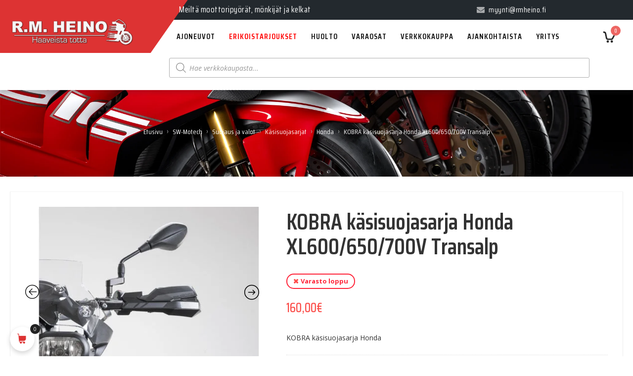

--- FILE ---
content_type: application/x-javascript; charset=UTF-8
request_url: https://www.rmheino.fi/wp-content/themes/harrier/js/common.js?ver=1.0
body_size: 3239
content:
/*
Template Name: Harrier - Car Dealer WordPress Theme
Author: KlbTheme
Author URI: https://themeforest.net/user/klbtheme
Version: 1.0
*/


(function ($) {
  "use strict";

	$(document).ready(function () {
		init_topcategories();
		init_bestseller();
		init_hotdeals();
		init_brandslider();
		init_moreviewsslider();
		init_priceslider();
		init_gallery01();
		init_mobilemenu();
		init_toptextslideshow();
		init_sidebarmenu();
		init_slideEffectAjax();
		init_subdropdown();

	});

	$(window).load(function(){
			$('span[title="Select Make"]').text($('select[name="make"]').attr('data-placeholder'));
	});

  
	$(window).load(function(){
		$('#preloader').fadeOut('slow',function(){$(this).remove();});
	});
	
	function init_topcategories() {
        $("#top-categories .slider-items").owlCarousel({
            items: 8,
            itemsDesktop: [1024, 6],
            itemsDesktopSmall: [900, 4],
            itemsTablet: [600, 2],
            itemsMobile: [320, 2],
            navigation: !0,
            navigationText: ['<a class="flex-prev"></a>', '<a class="flex-next"></a>'],
            slideSpeed: 500,
            pagination: !1
        });
	}
	
	function init_bestseller() {
        $("#best-seller .slider-items").owlCarousel({
            items: 4,
            itemsDesktop: [1024, 4],
            itemsDesktopSmall: [900, 3],
            itemsTablet: [600, 2],
            itemsMobile: [350, 1],
            navigation: !0,
            navigationText: ['<a class="flex-prev"></a>', '<a class="flex-next"></a>'],
            slideSpeed: 500,
            pagination: !1
        });
	}
	
	function init_hotdeals() {
        $(".hot_deals_klb .slider-items").owlCarousel({
            items: 4,
            itemsDesktop: [1024, 4],
            itemsDesktopSmall: [900, 3],
            itemsTablet: [600, 2],
            itemsMobile: [350, 1],
            navigation: !0,
            navigationText: ['<a class="flex-prev"></a>', '<a class="flex-next"></a>'],
            slideSpeed: 500,
            pagination: !1
        });
	}
	
	function init_brandslider() {
        $("#brand-slider .slider-items").owlCarousel({
          autoplay : true,
	      items : 6, //10 items above 1000px browser width
	      itemsDesktop : [1024,6], //5 items between 1024px and 901px
	      itemsDesktopSmall : [900,6], // 3 items betweem 900px and 601px
	      itemsTablet: [600,3], //2 items between 600 and 0;
	      itemsMobile : [350,1],
	      navigation : true,
	      navigationText : ["<a class=\"flex-prev\"></a>","<a class=\"flex-next\"></a>"],
	      slideSpeed : 500,
	      pagination : false			
        });
	}
 
	function init_moreviewsslider() {
        $("#more-views-slider .slider-items").owlCarousel({
            autoplay: !0,
            items: 3,
            itemsDesktop: [1024, 4],
            itemsDesktopSmall: [900, 3],
            itemsTablet: [600, 2],
            itemsMobile: [320, 1],
            navigation: !0,
            navigationText: ['<a class="flex-prev"></a>', '<a class="flex-next"></a>'],
            slideSpeed: 500,
            pagination: !1
        });
	}
	
	function init_priceslider() {
		if ($('.price-slider').length > 0) {
			$('.price-slider').slider({
				min: 100,
				max: 800,
				step: 10,
				value: [200, 500],
				handle: "square",
				prefix: "£"

			});
		}
	}
	
	function init_gallery01() {
       jQuery("#gallery_01 .slider-items").owlCarousel({
			autoplay: false,
			items: 4, //10 items above 1000px browser width
			itemsDesktop: [1024, 3], //5 items between 1024px and 901px
			itemsDesktopSmall: [900, 4], // 3 items betweem 900px and 601px
			itemsTablet: [600, 3], //2 items between 600 and 0;
			itemsMobile: [320, 2],
			navigation: true,
			navigationText: ["<a class=\"flex-prev\"></a>", "<a class=\"flex-next\"></a>"],
			slideSpeed: 500,
			pagination: false
          });
	} 
		  
		
	function init_mobilemenu() {
        $("#mobile-menu").mobileMenu({
            MenuWidth: 250,
            SlideSpeed: 300,
            WindowsMaxWidth: 767,
            PagePush: !0,
            FromLeft: !0,
            Overlay: !0,
            CollapseMenu: !0,
            ClassName: "mobile-menu"
        });
		
		$("p.stock.in-stock").detach().insertBefore("p.price");
		$("p.stock.out-of-stock").detach().insertBefore("p.price");
		
		$("nav.woocommerce-pagination ul.page-numbers").addClass("pagination");

		$("a.compare.button").detach().insertAfter(".tinv-wraper.tinv-wishlist");
		
		$(".sidebar .widget_product_categories ul.product-categories" ).wrap( "<div class='box-content box-category'></div>" );
		$(".sidebar .widget_product_categories ul.product-categories > li.cat-parent").append('<span class="subDropdown plus"></span>');
		$("span.subDropdown").detach().insertBefore("ul.children");
		
		$('.sidebar .custom-slider').closest('div').unwrap();
		
		$(".wpcf7-form input[name='your-name'], .wpcf7-form input[type='email']" ).closest('p').wrapAll( "<div class='row'></div>" );
		$(".wpcf7-form input[name='your-name'], .wpcf7-form input[type='email']" ).closest('p').wrap( "<div class='col-lg-6'><div class='form-group'></div></div>" );

		if ( !$( ".toolbar.bottom" ).length ) {
			$(".pro-coloumn").addClass("no-pagination");
		}
		
		$(".page img.alignleft[width='160']").closest("p").addClass( "klbclear" );
		
		$(".cart .woocommerce-notices-wrapper, .single-product .woocommerce-notices-wrapper" ).wrap( "<div class='container'><div class='row'></div></div>" );

		$(".klb-post .wpcm-vehicle-filters ").addClass("search-car");

	}
	
	function init_toptextslideshow() {
	    $("#slideshow > p:gt(0)").hide();
        
        setInterval(function() {
          $('#slideshow > p:first')
            .fadeOut(1000)
            .next()
            .fadeIn(1000)
            .end()
            .appendTo('#slideshow');
        },  3000);
	}
	
    function init_sidebarmenu() {
        $("ul.accordion li.parent, ul.accordion li.parents, ul#magicat li.open").each(function() {
            $(this).append('<em class="open-close">&nbsp;</em>')
        }), $("ul.accordion, ul#magicat").accordionNew(), $("ul.accordion li.active, ul#magicat li.active").each(function() {
            $(this).children().next("div").css("display", "block")
        });
    }
	
    function init_slideEffectAjax() {
        $(".fl-cart-contain").mouseenter(function() {
            $(this).find(".fl-mini-cart-content").stop(true, true).slideDown()
        }), $(".fl-cart-contain").mouseleave(function() {
            $(this).find(".fl-mini-cart-content").stop(true, true).slideUp()
        });
    }
	
    function init_subdropdown() {
		$(".subDropdown")[0] && $(".subDropdown").on("click", function() {
			$(this).toggleClass("plus"), $(this).toggleClass("minus"), $(this).parent().find("ul").slideToggle()
		});
    }

	
})(jQuery);




var isTouchDevice = "ontouchstart" in window || navigator.msMaxTouchPoints > 0;
jQuery(window).on("load", function() {
        isTouchDevice && jQuery("#nav a.level-top").on("click", function() {
            if ($t = jQuery(this), $parent = $t.parent(), $parent.hasClass("parent")) {
                if (!$t.hasClass("menu-ready")) return jQuery("#nav a.level-top").removeClass("menu-ready"), $t.addClass("menu-ready"), !1;
                $t.removeClass("menu-ready")
            }
        }), jQuery().UItoTop()
    }),
    /*  ToTop */
	
    function(e) {
        jQuery.fn.UItoTop = function(t) {
            var a = {
                    text: "",
                    min: 200,
                    inDelay: 600,
                    outDelay: 400,
                    containerID: "toTop",
                    containerHoverID: "toTopHover",
                    scrollSpeed: 1200,
                    easingType: "linear"
                },
                i = e.extend(a, t),
                n = "#" + i.containerID,
                s = "#" + i.containerHoverID;
            jQuery("body").append('<a href="#" id="' + i.containerID + '">' + i.text + "</a>"), jQuery(n).hide().on("click", function() {
                return jQuery("html, body").animate({
                    scrollTop: 0
                }, i.scrollSpeed, i.easingType), jQuery("#" + i.containerHoverID, this).stop().animate({
                    opacity: 0
                }, i.inDelay, i.easingType), !1
            }).prepend('<span id="' + i.containerHoverID + '"></span>').hover(function() {
                jQuery(s, this).stop().animate({
                    opacity: 1
                }, 600, "linear")
            }, function() {
                jQuery(s, this).stop().animate({
                    opacity: 0
                }, 700, "linear")
            }), jQuery(window).scroll(function() {
                var t = e(window).scrollTop();
                "undefined" == typeof document.body.style.maxHeight && jQuery(n).css({
                    position: "absolute",
                    top: e(window).scrollTop() + e(window).height() - 50
                }), t > i.min ? jQuery(n).fadeIn(i.inDelay) : jQuery(n).fadeOut(i.Outdelay)
            })
        }
    }(jQuery),
    jQuery.extend(jQuery.easing, {
        easeInCubic: function(e, t, a, i, n) {
            return i * (t /= n) * t * t + a
        },
        easeOutCubic: function(e, t, a, i, n) {
            return i * ((t = t / n - 1) * t * t + 1) + a
        }
    }),
	/* Accordian */	
	jQuery.extend(jQuery.easing, {
        easeInCubic: function(e, t, n, i, s) {
            return i * (t /= s) * t * t + n
        },
        easeOutCubic: function(e, t, n, i, s) {
            return i * ((t = t / s - 1) * t * t + 1) + n
        }
    }),
    function(e) {
        e.fn.extend({
            accordion: function() {
                return this.each(function() {})
            }
        })
    }(jQuery), jQuery(function(e) {
        e(".accordion").accordion(), e(".accordion").each(function() {
            var t = e(this).find("li.active");
            t.each(function(n) {
                e(this).children("ul").css("display", "block"), n == t.length - 1 && e(this).addClass("current")
            })
        })
    }),
	
	
	/* Responsive Nav */	
    function(e) {
        e.fn.extend({
            accordion: function(t) {
                var n = {
                        accordion: "true",
                        speed: 300,
                        closedSign: "[+]",
                        openedSign: "[-]"
                    },
                    i = e.extend(n, t),
                    s = e(this);
                s.find("li").each(function() {
                    0 != e(this).find("ul").size() && (e(this).find("a:first").after("<em>" + i.closedSign + "</em>"), "#" == e(this).find("a:first").attr("href") && e(this).find("a:first").on("click", function() {
                        return !1
                    }))
                }), s.find("li em").on("click", function() {
                    0 != e(this).parent().find("ul").size() && (i.accordion && (e(this).parent().find("ul").is(":visible") || (parents = e(this).parent().parents("ul"), visible = s.find("ul:visible"), visible.each(function(t) {
                        var n = !0;
                        parents.each(function(e) {
                            return parents[e] == visible[t] ? (n = !1, !1) : void 0
                        }), n && e(this).parent().find("ul") != visible[t] && e(visible[t]).slideUp(i.speed, function() {
                            e(this).parent("li").find("em:first").html(i.closedSign)
                        })
                    }))), e(this).parent().find("ul:first").is(":visible") ? e(this).parent().find("ul:first").slideUp(i.speed, function() {
                        e(this).parent("li").find("em:first").delay(i.speed).html(i.closedSign)
                    }) : e(this).parent().find("ul:first").slideDown(i.speed, function() {
                        e(this).parent("li").find("em:first").delay(i.speed).html(i.openedSign)
                    }))
                })
            }
        })
    }(jQuery),
    function(e) {
        e.fn.extend({
                accordionNew: function() {
                    return this.each(function() {
                        function t(t, i) {
                            e(t).parent(l).siblings().removeClass(s).children(c).slideUp(r), e(t).siblings(c)[i || o]("show" == i ? r : !1, function() {
                                e(t).siblings(c).is(":visible") ? e(t).parents(l).not(n.parents()).addClass(s) : e(t).parent(l).removeClass(s), "show" == i && e(t).parents(l).not(n.parents()).addClass(s), e(t).parents().show()
                            })
                        }
                        var n = e(this),
                            i = "accordiated",
                            s = "active",
                            o = "slideToggle",
                            c = "ul, div",
                            r = "fast",
                            l = "li";
                        if (n.data(i)) return !1;
                        e.each(n.find("ul, li>div"), function() {
                            e(this).data(i, !0), e(this).hide()
                        }), e.each(n.find("em.open-close"), function() {
                            e(this).on("click", function() {
                                return void t(this, o)
                            }), e(this).bind("activate-node", function() {
                                n.find(c).not(e(this).parents()).not(e(this).siblings()).slideUp(r), t(this, "slideDown")
                            })
                        });
                        var a = location.hash ? n.find("a[href=" + location.hash + "]")[0] : n.find("li.current a")[0];
                        a && t(a, !1)
                    })
                }
            }), e(function() {
                function t() {
                    var t = e('.navbar-collapse form[role="search"].active');
                    t.find("input").val(""), t.removeClass("active")
                }
                e('header, .navbar-collapse form[role="search"] button[type="reset"]').on("click keyup", function(n) {
                    console.log(n.currentTarget), (27 == n.which && e('.navbar-collapse form[role="search"]').hasClass("active") || "reset" == e(n.currentTarget).attr("type")) && t()
                }), e(document).on("click", '.navbar-collapse form[role="search"]:not(.active) button[type="submit"]', function(t) {
                    t.preventDefault();
                    var n = e(this).closest("form"),
                        i = n.find("input");
                    n.addClass("active"), i.focus()
                })
            })
          
    }(jQuery);    